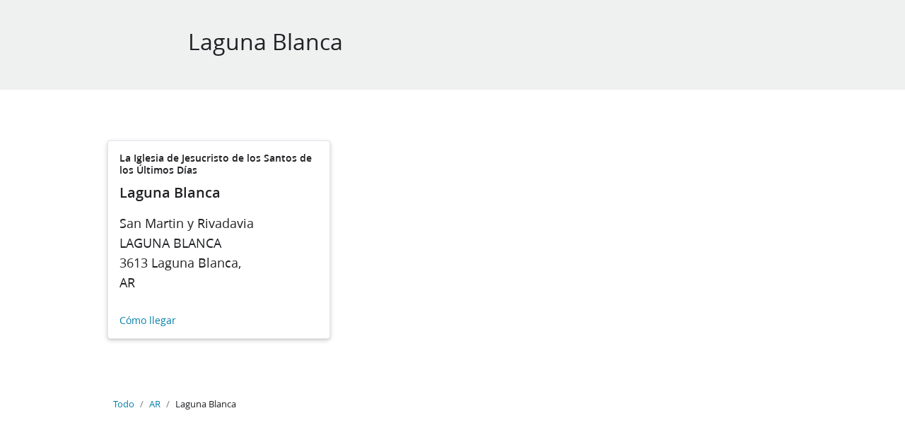

--- FILE ---
content_type: text/html; charset=utf-8
request_url: https://local.churchofjesuschrist.org/es/ar/-/laguna-blanca
body_size: 8487
content:
<!DOCTYPE html><html lang="es"><head><link rel="stylesheet" href="/assets/static/main-BOli5yLp.css"/>
<link rel="stylesheet" href="/assets/static/RTF-C5oA0PU5.css"/>
<link rel="stylesheet" href="/assets/static/DirectoryCard-DzvQs7sf.css"/><title>Ubicaciones de La Iglesia de Jesucristo de los Santos de los Últimos Días en Laguna Blanca, </title>
    <meta charset="UTF-8"/>
    <meta name="viewport" content="width=device-width, initial-scale=1, maximum-scale=5"/>
    <meta name="description" content="Buscar todas las ubicaciones de La Iglesia de Jesucristo de los Santos de los Últimos Días en Laguna Blanca, ."/>
<meta property="og:title" content=""/>
<meta property="og:description" content=""/>
<meta property="og:url" content="https://local.churchofjesuschrist.org/es/ar/-/laguna-blanca"/>
<link rel="canonical" href="https://local.churchofjesuschrist.org/es/ar/-/laguna-blanca"/>
<link rel="shortcut icon" type="image/ico" href="[data-uri]"/>
<meta http-equiv="X-UA-Compatible" content="IE=edge"/>
<link rel="dns-prefetch" href="//www.yext-pixel.com"/>
<link rel="dns-prefetch" href="//a.cdnmktg.com"/>
<link rel="dns-prefetch" href="//a.mktgcdn.com"/>
<link rel="dns-prefetch" href="//dynl.mktgcdn.com"/>
<link rel="dns-prefetch" href="//dynm.mktgcdn.com"/>
<link rel="dns-prefetch" href="//www.google-analytics.com"/>
<meta name="format-detection" content="telephone=no"/>
<meta property="og:type" content="website"/>
<meta property="twitter:card" content="summary_large_image"/>
    <script>window.yextAnalyticsEnabled=false;window.enableYextAnalytics=()=>{window.yextAnalyticsEnabled=true}</script>
<script type="application/ld+json">
  {"@graph":[null,null,null,null,null]}
  </script>
    <script src="https://www.churchofjesuschrist.org/services/platform/v4/index.js" async="true"></script>
    <script>
      window.platformConfig = {
        dataConfig: {
          lang: 'es'
        },
        footerConfig: {
          disclosures: [
            'local_unit_terms_1',
            'content_submission_agreement_1',
            'claims_of_copyright_infringement_1'
          ],
          legal: {
            showTermsOfUse: false
          }
        }
      }
    </script><script type="module">
        const componentURL = new URL("/assets/client/city.Xf0yr3bh.js", import.meta.url)
        const component = await import(componentURL);

        const renderURL = new URL("/assets/render/_client.Bt__wCeG.js", import.meta.url)
        const render = await import(renderURL);

        render.render(
        {
            Page: component.default,
            pageProps: JSON.parse(decodeURIComponent("%7B%22document%22%3A%7B%22__%22%3A%7B%22_additionalLayoutComponents%22%3A%5B%22CustomCodeSection%22%5D%2C%22entityPageSet%22%3A%7B%7D%2C%22name%22%3A%22city%22%7D%2C%22_env%22%3A%7B%22YEXT_PUBLIC_API_ENDPOINT%22%3A%22https%3A%2F%2Fapi.yext.com%2Fv2%2Faccounts%2Fme%22%2C%22YEXT_PUBLIC_CONTENT_ENDPOINT%22%3A%22https%3A%2F%2Fcdn.yextapis.com%2Fv2%2Faccounts%2F2970756%2Fcontent%22%2C%22YEXT_PUBLIC_EMPLOYMENT_SAVED_FILTER_ID%22%3A%22dm_localDomainEmploymentDM%22%2C%22YEXT_PUBLIC_EMPLOYMENT_SAVED_FILTER_ID_CITY%22%3A%22dm_localDomainEmploymentDM_address_city%22%2C%22YEXT_PUBLIC_EMPLOYMENT_SAVED_FILTER_ID_COUNTRY%22%3A%22dm_localDomainEmploymentDM_address_countrycode%22%2C%22YEXT_PUBLIC_EMPLOYMENT_SAVED_FILTER_ID_ENTITY%22%3A%221351164538%22%2C%22YEXT_PUBLIC_EMPLOYMENT_SAVED_FILTER_ID_REGION%22%3A%22dm_localDomainEmploymentDM_address_region%22%2C%22YEXT_PUBLIC_EMPLOYMENT_SAVED_FILTER_ID_ROOT%22%3A%22dm_localDomainEmploymentDM%22%2C%22YEXT_PUBLIC_LINKED_UNIT_KEY%22%3A%22cdcc4a936e430dd3ac2599397e6073f3%22%2C%22YEXT_PUBLIC_LOCALES_API_KEY%22%3A%22f05d050a2cc1a1e876d5944481eeba76%22%2C%22YEXT_PUBLIC_LOCATION_SAVED_FILTER_ID%22%3A%22481337047%22%2C%22YEXT_PUBLIC_LOCTOUNITADDR_API_KEY%22%3A%2266e22e57c19f8e49b68a2497fa66f237%22%2C%22YEXT_PUBLIC_PATHCONFLICT_API_KEY%22%3A%229d7a2f103c46463e7738f15d3990f0a5%22%2C%22YEXT_PUBLIC_PGPREVIEW_API_KEY%22%3A%22b5f19cfdb7e3590353801b24aaca0357%22%2C%22YEXT_PUBLIC_UNIT_EVENTS_KEY%22%3A%22ac142022779c885e6473eee98a14b9c1%22%7D%2C%22_schema%22%3A%7B%22%40context%22%3A%22https%3A%2F%2Fschema.org%22%2C%22%40type%22%3A%22Thing%22%2C%22name%22%3A%22Laguna%20Blanca%22%2C%22url%22%3A%22local.churchofjesuschrist.org%2Fes%2Far%2F-%2Flaguna-blanca%22%7D%2C%22_site%22%3A%7B%22c_activitiesTitle%22%3A%22Pr%C3%B3ximas%20actividades%22%2C%22c_allDayEventText%22%3A%22All%20Day%22%2C%22c_availableLanguages%22%3A%5B%7B%22id%22%3A%22language-af%22%2C%22name%22%3A%22afrik%C3%A1ans%22%7D%2C%7B%22id%22%3A%22language-ru%22%2C%22name%22%3A%22ruso%22%7D%2C%7B%22id%22%3A%22language-ln%22%2C%22name%22%3A%22lingala%22%7D%2C%7B%22id%22%3A%22language-tk%22%2C%22name%22%3A%22turcomano%22%7D%2C%7B%22id%22%3A%22language-tr%22%2C%22name%22%3A%22turco%22%7D%2C%7B%22id%22%3A%22language-lt%22%2C%22name%22%3A%22lituano%22%7D%2C%7B%22id%22%3A%22language-is%22%2C%22name%22%3A%22island%C3%A9s%22%7D%2C%7B%22id%22%3A%22language-fi%22%2C%22name%22%3A%22fin%C3%A9s%22%7D%2C%7B%22id%22%3A%22language-pag%22%2C%22name%22%3A%22pangasin%C3%A1n%22%7D%2C%7B%22id%22%3A%22language-ny%22%2C%22name%22%3A%22nyanja%22%7D%2C%7B%22id%22%3A%22language-kek%22%2C%22name%22%3A%22Quekch%22%7D%2C%7B%22id%22%3A%22language-mk%22%2C%22name%22%3A%22macedonio%22%7D%2C%7B%22id%22%3A%22language-ckb%22%2C%22name%22%3A%22kurdo%20sorani%22%7D%2C%7B%22id%22%3A%22language-sv%22%2C%22name%22%3A%22sueco%22%7D%2C%7B%22id%22%3A%22language-war%22%2C%22name%22%3A%22waray%22%7D%2C%7B%22id%22%3A%22language-et%22%2C%22name%22%3A%22estonio%22%7D%2C%7B%22id%22%3A%22language-cmn%22%2C%22name%22%3A%22chino%22%7D%2C%7B%22id%22%3A%22language-sr%22%2C%22name%22%3A%22serbio%22%7D%2C%7B%22id%22%3A%22language-mam%22%2C%22name%22%3A%22Mam%22%7D%2C%7B%22id%22%3A%22language-bik%22%2C%22name%22%3A%22bicol%22%7D%2C%7B%22id%22%3A%22language-de%22%2C%22name%22%3A%22alem%C3%A1n%22%7D%2C%7B%22id%22%3A%22language-hy%22%2C%22name%22%3A%22armenio%22%7D%2C%7B%22id%22%3A%22language-xh%22%2C%22name%22%3A%22xhosa%22%7D%2C%7B%22id%22%3A%22language-uz%22%2C%22name%22%3A%22uzbeko%22%7D%2C%7B%22id%22%3A%22language-ht%22%2C%22name%22%3A%22criollo%20haitiano%22%7D%2C%7B%22id%22%3A%22language-sw%22%2C%22name%22%3A%22suajili%22%7D%2C%7B%22id%22%3A%22language-tw%22%2C%22name%22%3A%22akan%22%7D%2C%7B%22id%22%3A%22language-ksw%22%2C%22name%22%3A%22Karen%22%7D%2C%7B%22id%22%3A%22language-ka%22%2C%22name%22%3A%22georgiano%22%7D%2C%7B%22id%22%3A%22language-chk%22%2C%22name%22%3A%22truk%C3%A9s%22%7D%2C%7B%22id%22%3A%22language-pt%22%2C%22name%22%3A%22portugu%C3%A9s%22%7D%2C%7B%22id%22%3A%22language-mh%22%2C%22name%22%3A%22marshal%C3%A9s%22%7D%2C%7B%22id%22%3A%22language-sl%22%2C%22name%22%3A%22esloveno%22%7D%2C%7B%22id%22%3A%22language-es%22%2C%22name%22%3A%22espa%C3%B1ol%22%7D%2C%7B%22id%22%3A%22language-hr%22%2C%22name%22%3A%22croata%22%7D%2C%7B%22id%22%3A%22language-bs%22%2C%22name%22%3A%22bosnio%22%7D%2C%7B%22id%22%3A%22language-am%22%2C%22name%22%3A%22am%C3%A1rico%22%7D%2C%7B%22id%22%3A%22language-rar%22%2C%22name%22%3A%22rarotongano%22%7D%2C%7B%22id%22%3A%22language-el%22%2C%22name%22%3A%22griego%22%7D%2C%7B%22id%22%3A%22language-be%22%2C%22name%22%3A%22bielorruso%22%7D%2C%7B%22id%22%3A%22language-st%22%2C%22name%22%3A%22sotho%20meridional%22%7D%2C%7B%22id%22%3A%22language-mg%22%2C%22name%22%3A%22malgache%22%7D%2C%7B%22id%22%3A%22language-sq%22%2C%22name%22%3A%22alban%C3%A9s%22%7D%2C%7B%22id%22%3A%22language-th%22%2C%22name%22%3A%22tailand%C3%A9s%22%7D%2C%7B%22id%22%3A%22language-da%22%2C%22name%22%3A%22dan%C3%A9s%22%7D%2C%7B%22id%22%3A%22language-bi%22%2C%22name%22%3A%22bislama%22%7D%2C%7B%22id%22%3A%22language-az%22%2C%22name%22%3A%22azerbaiyano%22%7D%2C%7B%22id%22%3A%22language-tpi%22%2C%22name%22%3A%22tok%20pisin%22%7D%2C%7B%22id%22%3A%22language-my%22%2C%22name%22%3A%22birmano%22%7D%2C%7B%22id%22%3A%22language-tzo%22%2C%22name%22%3A%22Tzotzil%22%7D%2C%7B%22id%22%3A%22language-pam%22%2C%22name%22%3A%22pampanga%22%7D%2C%7B%22id%22%3A%22language-cag%22%2C%22name%22%3A%22Chulups%22%7D%2C%7B%22id%22%3A%22language-pis%22%2C%22name%22%3A%22pidgin%20salomonense%22%7D%2C%7B%22id%22%3A%22language-ne%22%2C%22name%22%3A%22nepal%C3%AD%22%7D%2C%7B%22id%22%3A%22language-si%22%2C%22name%22%3A%22cingal%C3%A9s%22%7D%2C%7B%22id%22%3A%22language-mi%22%2C%22name%22%3A%22maor%C3%AD%22%7D%2C%7B%22id%22%3A%22language-zh-Hant%22%2C%22name%22%3A%22chino%20tradicional%22%7D%2C%7B%22id%22%3A%22language-ro%22%2C%22name%22%3A%22rumano%22%7D%2C%7B%22id%22%3A%22language-fj%22%2C%22name%22%3A%22fiyiano%22%7D%2C%7B%22id%22%3A%22language-sn%22%2C%22name%22%3A%22shona%22%7D%2C%7B%22id%22%3A%22language-cs%22%2C%22name%22%3A%22checo%22%7D%2C%7B%22id%22%3A%22language-ibb%22%2C%22name%22%3A%22ibibio%22%7D%2C%7B%22id%22%3A%22language-lv%22%2C%22name%22%3A%22let%C3%B3n%22%7D%2C%7B%22id%22%3A%22language-bg%22%2C%22name%22%3A%22b%C3%BAlgaro%22%7D%2C%7B%22id%22%3A%22language-sm%22%2C%22name%22%3A%22samoano%22%7D%2C%7B%22id%22%3A%22language-it%22%2C%22name%22%3A%22italiano%22%7D%2C%7B%22id%22%3A%22language-tg%22%2C%22name%22%3A%22tayiko%22%7D%2C%7B%22id%22%3A%22language-hil%22%2C%22name%22%3A%22hiligaynon%22%7D%2C%7B%22id%22%3A%22language-en%22%2C%22name%22%3A%22ingl%C3%A9s%22%7D%2C%7B%22id%22%3A%22language-km-Latn%22%2C%22name%22%3A%22jemer%20(latino)%22%7D%2C%7B%22id%22%3A%22language-ta%22%2C%22name%22%3A%22tamil%22%7D%2C%7B%22id%22%3A%22language-lg%22%2C%22name%22%3A%22ganda%22%7D%2C%7B%22id%22%3A%22language-ay%22%2C%22name%22%3A%22aimara%22%7D%2C%7B%22id%22%3A%22language-niu%22%2C%22name%22%3A%22niueano%22%7D%2C%7B%22id%22%3A%22language-ee%22%2C%22name%22%3A%22ew%C3%A9%22%7D%2C%7B%22id%22%3A%22language-ko%22%2C%22name%22%3A%22coreano%22%7D%2C%7B%22id%22%3A%22language-kos%22%2C%22name%22%3A%22kosraeano%22%7D%2C%7B%22id%22%3A%22language-no%22%2C%22name%22%3A%22noruego%22%7D%2C%7B%22id%22%3A%22language-mn%22%2C%22name%22%3A%22mongol%22%7D%2C%7B%22id%22%3A%22language-fr%22%2C%22name%22%3A%22franc%C3%A9s%22%7D%2C%7B%22id%22%3A%22language-pon%22%2C%22name%22%3A%22pohnpeiano%22%7D%2C%7B%22id%22%3A%22language-gil%22%2C%22name%22%3A%22gilbert%C3%A9s%22%7D%2C%7B%22id%22%3A%22language-hu%22%2C%22name%22%3A%22h%C3%BAngaro%22%7D%2C%7B%22id%22%3A%22language-ur%22%2C%22name%22%3A%22urdu%22%7D%2C%7B%22id%22%3A%22language-kk%22%2C%22name%22%3A%22kazajo%22%7D%2C%7B%22id%22%3A%22language-kn%22%2C%22name%22%3A%22canar%C3%A9s%22%7D%2C%7B%22id%22%3A%22language-pau%22%2C%22name%22%3A%22palauano%22%7D%2C%7B%22id%22%3A%22language-meu%22%2C%22name%22%3A%22Motu%22%7D%2C%7B%22id%22%3A%22language-mt%22%2C%22name%22%3A%22malt%C3%A9s%22%7D%2C%7B%22id%22%3A%22language-id%22%2C%22name%22%3A%22indonesio%22%7D%2C%7B%22id%22%3A%22language-nl%22%2C%22name%22%3A%22neerland%C3%A9s%22%7D%2C%7B%22id%22%3A%22language-ceb%22%2C%22name%22%3A%22cebuano%22%7D%2C%7B%22id%22%3A%22language-ty%22%2C%22name%22%3A%22tahitiano%22%7D%2C%7B%22id%22%3A%22language-hmn%22%2C%22name%22%3A%22hmong%22%7D%2C%7B%22id%22%3A%22language-km%22%2C%22name%22%3A%22jemer%22%7D%2C%7B%22id%22%3A%22language-rtm%22%2C%22name%22%3A%22Rotuman%22%7D%2C%7B%22id%22%3A%22language-nv%22%2C%22name%22%3A%22navajo%22%7D%2C%7B%22id%22%3A%22language-ss%22%2C%22name%22%3A%22suazi%22%7D%2C%7B%22id%22%3A%22language-ig%22%2C%22name%22%3A%22igbo%22%7D%2C%7B%22id%22%3A%22language-ar%22%2C%22name%22%3A%22%C3%A1rabe%22%7D%2C%7B%22id%22%3A%22language-yap%22%2C%22name%22%3A%22yap%C3%A9s%22%7D%2C%7B%22id%22%3A%22language-bn%22%2C%22name%22%3A%22bengal%C3%AD%22%7D%2C%7B%22id%22%3A%22language-kea%22%2C%22name%22%3A%22criollo%20caboverdiano%22%7D%2C%7B%22id%22%3A%22language-pa%22%2C%22name%22%3A%22punyab%C3%AD%22%7D%2C%7B%22id%22%3A%22language-efi%22%2C%22name%22%3A%22efik%22%7D%2C%7B%22id%22%3A%22language-tzj%22%2C%22name%22%3A%22Zutuhil%22%7D%2C%7B%22id%22%3A%22language-yue%22%2C%22name%22%3A%22canton%C3%A9s%22%7D%2C%7B%22id%22%3A%22language-fat%22%2C%22name%22%3A%22akan%22%7D%2C%7B%22id%22%3A%22language-zu%22%2C%22name%22%3A%22zul%C3%BA%22%7D%2C%7B%22id%22%3A%22language-qvi%22%2C%22name%22%3A%22Quichua%20Ecuador%22%7D%2C%7B%22id%22%3A%22language-ms%22%2C%22name%22%3A%22malayo%22%7D%2C%7B%22id%22%3A%22language-vi%22%2C%22name%22%3A%22vietnamita%22%7D%2C%7B%22id%22%3A%22language-asf%22%2C%22name%22%3A%22Lenguaje%20de%20seas%20australiano%22%7D%2C%7B%22id%22%3A%22language-ja%22%2C%22name%22%3A%22japon%C3%A9s%22%7D%2C%7B%22id%22%3A%22language-sk%22%2C%22name%22%3A%22eslovaco%22%7D%2C%7B%22id%22%3A%22language-pes%22%2C%22name%22%3A%22persa%22%7D%2C%7B%22id%22%3A%22language-lo%22%2C%22name%22%3A%22lao%22%7D%2C%7B%22id%22%3A%22language-kam%22%2C%22name%22%3A%22kamba%22%7D%2C%7B%22id%22%3A%22language-he%22%2C%22name%22%3A%22hebreo%22%7D%2C%7B%22id%22%3A%22language-ilo%22%2C%22name%22%3A%22ilocano%22%7D%2C%7B%22id%22%3A%22language-pl%22%2C%22name%22%3A%22polaco%22%7D%2C%7B%22id%22%3A%22language-rw%22%2C%22name%22%3A%22kinyarwanda%22%7D%2C%7B%22id%22%3A%22language-tl%22%2C%22name%22%3A%22filipino%22%7D%2C%7B%22id%22%3A%22language-to%22%2C%22name%22%3A%22tongano%22%7D%2C%7B%22id%22%3A%22language-yo%22%2C%22name%22%3A%22yoruba%22%7D%2C%7B%22id%22%3A%22language-quc%22%2C%22name%22%3A%22quich%C3%A9%22%7D%2C%7B%22id%22%3A%22language-uk%22%2C%22name%22%3A%22ucraniano%22%7D%2C%7B%22id%22%3A%22language-ase%22%2C%22name%22%3A%22Lenguaje%20de%20seas%20estadounidense%22%7D%2C%7B%22id%22%3A%22language-hi%22%2C%22name%22%3A%22hindi%22%7D%5D%2C%22c_complexMetaEvents%22%3A%7B%22metaDescription%22%3A%22%7B%7Bdescription%7D%7D%20-%20The%20Church%20of%20Jesus%20Christ%20of%20Latter-day%20Saints%22%2C%22metaTitle%22%3A%22%7B%7Bname%7D%7D%20-%20The%20Church%20of%20Jesus%20Christ%20of%20Latter-day%20Saints%22%2C%22ogdescription%22%3A%22%7B%7Bdescription%7D%7D%20-%20The%20Church%20of%20Jesus%20Christ%20of%20Latter-day%20Saints%22%2C%22ogimage%22%3A%22%7B%7Bc_heroImage%7D%7D%22%2C%22ogtitle%22%3A%22%7B%7Bname%7D%7D%20-%20The%20Church%20of%20Jesus%20Christ%20of%20Latter-day%20Saints%22%7D%2C%22c_complexMetaUnits%22%3A%7B%22metaDescription%22%3A%22%7B%7Bname%7D%7D%20local%20website%20and%20events%20for%20The%20Church%20of%20Jesus%20Christ%20of%20Latter-day%20Saints%22%2C%22metaTitle%22%3A%22%7B%7Bname%7D%7D%20-%20The%20Church%20of%20Jesus%20Christ%20of%20Latter-day%20Saints%22%2C%22ogdescription%22%3A%22%7B%7Bname%7D%7D%20local%20website%20and%20events%20for%20The%20Church%20of%20Jesus%20Christ%20of%20Latter-day%20Saints%22%2C%22ogimage%22%3A%22%7B%7Bc_heroImage%7D%7D%22%2C%22ogtitle%22%3A%22%7B%7Bname%7D%7D%20-%20The%20Church%20of%20Jesus%20Christ%20of%20Latter-day%20Saints%22%7D%2C%22c_coreTitle%22%3A%22Bienvenida%22%2C%22c_daysOfWeek%22%3A%7B%22friday%22%3A%22Viernes%22%2C%22monday%22%3A%22Lunes%22%2C%22saturday%22%3A%22S%C3%A1bado%22%2C%22sunday%22%3A%22Domingo%22%2C%22thursday%22%3A%22Jueves%22%2C%22tuesday%22%3A%22Martes%22%2C%22wednesday%22%3A%22Mi%C3%A9rcoles%22%7D%2C%22c_employmentServicesAvailableServicesHeading%22%3A%22Available%20Services%22%2C%22c_employmentServicesHoursLabel%22%3A%22Hours%22%2C%22c_employmentServicesNearbyLocationsLink%22%3A%22Nearby%20Locations%22%2C%22c_employmentServicesPhoneNumVisible%22%3A%22(local%20center)%22%2C%22c_employmentServicesPhoneNumberLabel%22%3A%22Phone%22%2C%22c_employmentServicesSection1Heading%22%3A%22Center%20Information%22%2C%22c_employmentServicesTollFreeLabel%22%3A%22Toll%20Free%20Number%22%2C%22c_employmentServicesTollFreeVible%22%3A%22(toll%20free)%22%2C%22c_eventAddressLabel%22%3A%22Ubicaci%C3%B3n%22%2C%22c_eventFiltersButtonAllActive%22%3A%22Todo%22%2C%22c_eventPagesTopLevelBreadcrumb%22%3A%22All%20locations%22%2C%22c_eventRSVPCTAText%22%3A%22Confirmaci%C3%B3n%20de%20asistencia%22%2C%22c_eventRSVPSectionTitle%22%3A%22%C2%A1Confirma%20tu%20asistencia%20a%20este%20evento%20ahora!%22%2C%22c_getDirectionsCTA%22%3A%22Directions%22%2C%22c_heroDropdown%22%3A%5B%7B%22label%22%3A%22Informe%20de%20Compartir%20actividades%22%2C%22link%22%3A%22https%3A%2F%2Flcr.churchofjesuschrist.org%2Factivities%2Freports%22%2C%22linkType%22%3A%22OTHER%22%7D%2C%7B%22label%22%3A%22Editar%20p%C3%A1gina%20web%20de%20la%20unidad%22%2C%22link%22%3A%22https%3A%2F%2Flcr.churchofjesuschrist.org%2Factivities%2Fpage-admin%22%2C%22linkType%22%3A%22OTHER%22%7D%2C%7B%22label%22%3A%22Abrir%20calendario%22%2C%22link%22%3A%22https%3A%2F%2Fwww.churchofjesuschrist.org%2Fcalendar%3Flang%3Dspa%22%2C%22linkType%22%3A%22OTHER%22%7D%5D%2C%22c_imageUploadedByLabel%22%3A%22Imagen%20subida%20por%3A%22%2C%22c_languageSelector%22%3A%7B%22bi%22%3A%22Bislama%22%2C%22cs%22%3A%22%C4%8Cesky%22%2C%22da%22%3A%22Dansk%22%2C%22de%22%3A%22Deutsch%22%2C%22en%22%3A%22English%22%2C%22es%22%3A%22Espa%C3%B1ol%22%2C%22fi%22%3A%22Suomi%22%2C%22fil%22%3A%22Tagalog%22%2C%22fj_FJ%22%3A%22Vosa%20vakaviti%22%2C%22fr%22%3A%22Fran%C3%A7ais%22%2C%22hu%22%3A%22Magyar%22%2C%22id%22%3A%22Bahasa%20Indonesia%22%2C%22it%22%3A%22Italiano%22%2C%22ja%22%3A%22%E6%97%A5%E6%9C%AC%E8%AA%9E%22%2C%22km_KH%22%3A%22%E1%9E%97%E1%9E%B6%E1%9E%9F%E1%9E%B6%E1%9E%81%E1%9F%92%E1%9E%98%E1%9F%82%E1%9E%9A%22%2C%22ko%22%3A%22%ED%95%9C%EA%B5%AD%EC%96%B4%22%2C%22lt%22%3A%22Lietuvi%C5%B3%22%2C%22mg_MG%22%3A%22Malagasy%22%2C%22mh%22%3A%22Kajin%20Maj%C5%8Dl%22%2C%22mn%22%3A%22%D0%9C%D0%BE%D0%BD%D0%B3%D0%BE%D0%BB%22%2C%22ms%22%3A%22Bahasa%20Melayu%22%2C%22nl%22%3A%22Nederlands%22%2C%22no%22%3A%22Norsk%22%2C%22pl%22%3A%22Polski%22%2C%22pt%22%3A%22Portugu%C3%AAs%22%2C%22ro%22%3A%22Rom%C3%A2n%C4%83%22%2C%22ru%22%3A%22%D0%A0%D1%83%D1%81%D1%81%D0%BA%D0%B8%D0%B9%22%2C%22sm%22%3A%22Gagana%20Samoa%22%2C%22sq%22%3A%22Shqip%22%2C%22sw%22%3A%22Kiswahili%22%2C%22th%22%3A%22%E0%B8%A0%E0%B8%B2%E0%B8%A9%E0%B8%B2%E0%B9%84%E0%B8%97%E0%B8%A2%22%2C%22to%22%3A%22Faka-tonga%22%2C%22uk%22%3A%22%D0%A3%D0%BA%D1%80%D0%B0%D1%97%D0%BD%D1%81%D1%8C%D0%BA%D0%B0%22%2C%22vi%22%3A%22Ti%E1%BA%BFng%20Vi%E1%BB%87t%22%2C%22zh_Hant%22%3A%22%E7%B9%81%E9%AB%94%E4%B8%AD%E6%96%87%22%7D%2C%22c_languageSelectorPageTitle%22%3A%22Selecciona%20un%20idioma%22%2C%22c_linkedIn%22%3A%22https%3A%2F%2Fwww.linkedin.com%2F%22%2C%22c_localEventsDescription%22%3A%22Mantente%20conectado%20e%20informado%20sobre%20actualizaciones%2C%20eventos%20u%20oportunidades%20de%20servicio%20en%20la%20p%C3%A1gina%20de%20actividades%20de%20tu%20congregaci%C3%B3n%20local.%22%2C%22c_localEventsTitle%22%3A%22Eventos%20locales%22%2C%22c_meetinghouseNearbyLocationsSectionTitle%22%3A%22Ubicaciones%20cercanas%22%2C%22c_meetinghousePagesAddressLabel%22%3A%22Direcci%C3%B3n%22%2C%22c_meetinghousePagesAltPhoneLabel%22%3A%22Alternate%20Phone%22%2C%22c_meetinghousePagesGetDirectionsButtonText%22%3A%22C%C3%B3mo%20llegar%22%2C%22c_meetinghousePagesHeroLabel1%22%3A%22Informaci%C3%B3n%20del%20edificio%22%2C%22c_meetinghousePagesLanguageLabel%22%3A%22Idioma%22%2C%22c_meetinghousePagesNearbyLocationsLinkText%22%3A%22Ubicaciones%20cercanas%22%2C%22c_meetinghousePagesPhoneLabel%22%3A%22Tel%C3%A9fono%22%2C%22c_meetinghouseSocialURLs%22%3A%7B%22facebook%22%3A%22https%3A%2F%2Fwww.facebook.com%2FChurchofJesusChrist%2F%22%2C%22instagram%22%3A%22https%3A%2F%2Fwww.instagram.com%2Fchurchofjesuschrist%2F%22%2C%22twitter%22%3A%22https%3A%2F%2Ftwitter.com%2FCh_JesusChrist%22%2C%22youTube%22%3A%22https%3A%2F%2Fwww.youtube.com%2Fchurchofjesuschrist%22%7D%2C%22c_monthsOfTheYear%22%3A%7B%22april%22%3A%22April%22%2C%22august%22%3A%22August%22%2C%22december%22%3A%22December%22%2C%22february%22%3A%22February%22%2C%22january%22%3A%22January%22%2C%22july%22%3A%22July%22%2C%22june%22%3A%22June%22%2C%22march%22%3A%22March%22%2C%22may%22%3A%22May%22%2C%22november%22%3A%22November%22%2C%22october%22%3A%22October%22%2C%22september%22%3A%22September%22%7D%2C%22c_nearbyLocationsCardName%22%3A%22La%20Iglesia%20de%20Jesucristo%20de%20los%20Santos%20de%20los%20%C3%9Altimos%20D%C3%ADas%22%2C%22c_nearbyLocationsCardNameEmploymentServices%22%3A%22Employment%20Services%22%2C%22c_nearbySectionAPIKey%22%3A%222e8dcc629011157b37f486d0bb4ad623%22%2C%22c_photoGalleryTitle%22%3A%22Galer%C3%ADa%20de%20fotos%22%2C%22c_qRCodeCopiedText%22%3A%22Copiado%22%2C%22c_qRCodeCopyText%22%3A%22Copiar%22%2C%22c_qRCodeDownloadText%22%3A%22Descargar%22%2C%22c_qRCodeModalHeader%22%3A%22C%C3%B3digo%20QR%20de%20la%20p%C3%A1gina%20de%20la%20unidad%22%2C%22c_qRCodeShareText%22%3A%22C%C3%B3digo%20QR%22%2C%22c_serviceTitle1%22%3A%22Servicio%20dominical%22%2C%22c_serviceTitle2%22%3A%22Estudio%20del%20Evangelio%22%2C%22c_serviceTitlesTranslated%22%3A%5B%7B%22bi%22%3A%221%20Wosip%20Seves%22%2C%22cs%22%3A%221.%E2%80%AFbohoslu%C5%BEba%22%2C%22da%22%3A%221.%20gudstjeneste%22%2C%22de%22%3A%221.%20Gottesdienst%22%2C%22en%22%3A%221st%20Worship%20Service%22%2C%22es%22%3A%221.er%20servicio%20de%20adoraci%C3%B3n%22%2C%22fi%22%3A%221.%E2%80%AFjumalanpalvelus%22%2C%22fj_FJ%22%3A%22Lotu%20Taumada%22%2C%22fr%22%3A%221er%20service%20de%20culte%22%2C%22hu%22%3A%221.%20istentisztelet%22%2C%22id%22%3A%22Kebaktian%20Ibadat%20ke-1%22%2C%22it%22%3A%221a%20funzione%20religiosa%22%2C%22ja%22%3A%221%E5%9B%9E%E7%9B%AE%E3%81%AE%E7%A4%BC%E6%8B%9D%22%2C%22km_KH%22%3A%22%E1%9E%80%E1%9E%98%E1%9F%92%E1%9E%98%E1%9E%9C%E1%9E%B7%E1%9E%92%E1%9E%B8%E2%80%8B%E1%9E%90%E1%9F%92%E1%9E%9C%E1%9E%B6%E1%9E%99%E1%9E%94%E1%9E%84%E1%9F%92%E1%9E%82%E1%9F%86%E2%80%8B%E1%9E%91%E1%9E%B8%20%E1%9F%A1%22%2C%22ko%22%3A%221%EC%B0%A8%20%EC%98%88%EB%B0%B0%22%2C%22lt%22%3A%22Pirmos%20pamaldos%22%2C%22mh%22%3A%221st%20Iien%20Kabun%CC%84jar%22%2C%22mlg%22%3A%22Fivoriam-bavaka%201%22%2C%22mn%22%3A%221%D0%B4%D1%8D%D1%85%20%D0%A8%D2%AF%D1%82%D1%8D%D0%BD%20%D0%B1%D0%B8%D1%88%D1%80%D1%8D%D1%85%20%D1%86%D1%83%D0%B3%D0%BB%D0%B0%D0%B0%D0%BD%22%2C%22ms%22%3A%22Pertemuan%20Penyembahan%20ke-1%22%2C%22nl%22%3A%221e%20eredienst%22%2C%22no%22%3A%221.%20gudstjeneste%22%2C%22pl%22%3A%221.%20nabo%C5%BCe%C5%84stwo%22%2C%22pt%22%3A%221a%20Reuni%C3%A3o%20na%20igreja%22%2C%22ro%22%3A%22Prima%20adunare%20de%20preasl%C4%83vire%22%2C%22ru%22%3A%22%D0%9F%D0%B5%D1%80%D0%B2%D0%BE%D0%B5%20%D0%91%D0%BE%D0%B3%D0%BE%D1%81%D0%BB%D1%83%D0%B6%D0%B5%D0%BD%D0%B8%D0%B5%22%2C%22sm%22%3A%22Sauniga%20Tapuai%201%22%2C%22sq%22%3A%22Sh%C3%ABrbesa%20e%201r%C3%AB%20e%20Adhurimit%22%2C%22sw%22%3A%22Huduma%20ya%20Ibada%20ya%20Kwanza%22%2C%22th%22%3A%22%E0%B8%9E%E0%B8%B4%E0%B8%98%E0%B8%B5%E0%B8%99%E0%B8%A1%E0%B8%B1%E0%B8%AA%E0%B8%81%E0%B8%B2%E0%B8%A3%E0%B8%A3%E0%B8%AD%E0%B8%9A%E0%B8%97%E0%B8%B5%E0%B9%88%201%22%2C%22to%22%3A%22Lotu%201%22%2C%22uk%22%3A%221-%D1%88%D0%B5%20%D0%B1%D0%BE%D0%B3%D0%BE%D1%81%D0%BB%D1%83%D0%B6%D1%96%D0%BD%D0%BD%D1%8F%22%2C%22vi%22%3A%22L%E1%BB%85%20Th%E1%BB%9D%20Ph%C6%B0%E1%BB%A3ng%20Th%E1%BB%A9%201%22%2C%22zh_Hant%22%3A%22%E7%AC%AC%E4%B8%80%E5%A0%B4%E5%B4%87%E6%8B%9C%E5%84%80%E5%BC%8F%22%7D%2C%7B%22bi%22%3A%222%20Wosip%20Seves%22%2C%22cs%22%3A%222.%E2%80%AFbohoslu%C5%BEba%22%2C%22da%22%3A%222.%20gudstjeneste%22%2C%22de%22%3A%222.%20Gottesdienst%22%2C%22en%22%3A%222nd%20Worship%20Service%22%2C%22es%22%3A%222.%C2%BA%20servicio%20de%20adoraci%C3%B3n%22%2C%22fi%22%3A%222.%E2%80%AFjumalanpalvelus%22%2C%22fj_FJ%22%3A%22iKarua%20ni%20Lotu%20ni%20Sokalou%22%2C%22fr%22%3A%222e%20service%20de%20culte%22%2C%22hu%22%3A%222.%20istentisztelet%22%2C%22id%22%3A%22Kebaktian%20Ibadat%20ke-2%22%2C%22it%22%3A%222a%20funzione%20religiosa%22%2C%22ja%22%3A%222%E5%9B%9E%E7%9B%AE%E3%81%AE%E7%A4%BC%E6%8B%9D%22%2C%22km_KH%22%3A%22%E1%9E%80%E1%9E%98%E1%9F%92%E1%9E%98%E1%9E%9C%E1%9E%B7%E1%9E%92%E1%9E%B8%E2%80%8B%E1%9E%90%E1%9F%92%E1%9E%9C%E1%9E%B6%E1%9E%99%E1%9E%94%E1%9E%84%E1%9F%92%E1%9E%82%E1%9F%86%E2%80%8B%E1%9E%91%E1%9E%B8%20%E1%9F%A2%22%2C%22ko%22%3A%222%EC%B0%A8%20%EC%98%88%EB%B0%B0%22%2C%22lt%22%3A%22Antros%20pamaldos%22%2C%22mh%22%3A%222st%20Iien%20Kabun%CC%84jar%22%2C%22mlg%22%3A%22Fivoriam-bavaka%20faha-2%22%2C%22mn%22%3A%222%D0%B4%D0%B0%D1%85%D1%8C%20%D0%A8%D2%AF%D1%82%D1%8D%D0%BD%20%D0%B1%D0%B8%D1%88%D1%80%D1%8D%D1%85%20%D1%86%D1%83%D0%B3%D0%BB%D0%B0%D0%B0%D0%BD%22%2C%22ms%22%3A%22Pertemuan%20Penyembahan%20ke-2%22%2C%22nl%22%3A%222e%20eredienst%22%2C%22no%22%3A%222.%20gudstjeneste%22%2C%22pl%22%3A%222.%20nabo%C5%BCe%C5%84stwo%22%2C%22pt%22%3A%222a%20Reuni%C3%A3o%20na%20igreja%22%2C%22ro%22%3A%22A%20doua%20adunare%20de%20preasl%C4%83vire%22%2C%22ru%22%3A%22%D0%92%D1%82%D0%BE%D1%80%D0%BE%D0%B5%20%D0%91%D0%BE%D0%B3%D0%BE%D1%81%D0%BB%D1%83%D0%B6%D0%B5%D0%BD%D0%B8%D0%B5%22%2C%22sm%22%3A%22Sauniga%20Tapuai%202%22%2C%22sq%22%3A%22Sh%C3%ABrbesa%20e%202t%C3%AB%20e%20Adhurimit%22%2C%22sw%22%3A%22Huduma%20ya%20Ibada%20ya%20Pili%22%2C%22th%22%3A%22%E0%B8%9E%E0%B8%B4%E0%B8%98%E0%B8%B5%E0%B8%99%E0%B8%A1%E0%B8%B1%E0%B8%AA%E0%B8%81%E0%B8%B2%E0%B8%A3%E0%B8%A3%E0%B8%AD%E0%B8%9A%E0%B8%97%E0%B8%B5%E0%B9%88%202%22%2C%22to%22%3A%22Lotu%202%22%2C%22uk%22%3A%222-%D0%B3%D0%B5%20%D0%B1%D0%BE%D0%B3%D0%BE%D1%81%D0%BB%D1%83%D0%B6%D1%96%D0%BD%D0%BD%D1%8F%22%2C%22vi%22%3A%22L%E1%BB%85%20Th%E1%BB%9D%20Ph%C6%B0%E1%BB%A3ng%20Th%E1%BB%A9%202%22%2C%22zh_Hant%22%3A%22%E7%AC%AC%E4%BA%8C%E5%A0%B4%E5%B4%87%E6%8B%9C%E5%84%80%E5%BC%8F%22%7D%2C%7B%22bi%22%3A%223%20Wosip%20Seves%22%2C%22cs%22%3A%223.%E2%80%AFbohoslu%C5%BEba%22%2C%22da%22%3A%223.%20gudstjeneste%22%2C%22de%22%3A%223.%20Gottesdienst%22%2C%22en%22%3A%223rd%20Worship%20Service%22%2C%22es%22%3A%223.er%20servicio%20de%20adoraci%C3%B3n%22%2C%22fi%22%3A%223.%E2%80%AFjumalanpalvelus%22%2C%22fj_FJ%22%3A%22iKatolu%20ni%20Lotu%20ni%20Sokalou%22%2C%22fr%22%3A%223e%20service%20de%20culte%22%2C%22hu%22%3A%223.%20istentisztelet%22%2C%22id%22%3A%22Kebaktian%20Ibadat%20ke-3%22%2C%22it%22%3A%223a%20funzione%20religiosa%22%2C%22ja%22%3A%223%E5%9B%9E%E7%9B%AE%E3%81%AE%E7%A4%BC%E6%8B%9D%22%2C%22km_KH%22%3A%22%E1%9E%80%E1%9E%98%E1%9F%92%E1%9E%98%E1%9E%9C%E1%9E%B7%E1%9E%92%E1%9E%B8%E2%80%8B%E1%9E%90%E1%9F%92%E1%9E%9C%E1%9E%B6%E1%9E%99%E1%9E%94%E1%9E%84%E1%9F%92%E1%9E%82%E1%9F%86%E2%80%8B%E1%9E%91%E1%9E%B8%20%E1%9F%A3%22%2C%22ko%22%3A%223%EC%B0%A8%20%EC%98%88%EB%B0%B0%22%2C%22lt%22%3A%22Tre%C4%8Dios%20pamaldos%22%2C%22mh%22%3A%223st%20Iien%20Kabun%CC%84jar%22%2C%22mlg%22%3A%22Fivoriam-bavaka%20faha-2%22%2C%22mn%22%3A%223%D0%B4%D0%B0%D1%85%D1%8C%20%D0%A8%D2%AF%D1%82%D1%8D%D0%BD%20%D0%B1%D0%B8%D1%88%D1%80%D1%8D%D1%85%20%D1%86%D1%83%D0%B3%D0%BB%D0%B0%D0%B0%D0%BD%22%2C%22ms%22%3A%22Pertemuan%20Penyembahan%20ke-3%22%2C%22nl%22%3A%223e%20eredienst%22%2C%22no%22%3A%223.%20gudstjeneste%22%2C%22pl%22%3A%223.%20nabo%C5%BCe%C5%84stwo%22%2C%22pt%22%3A%223a%20Reuni%C3%A3o%20na%20igreja%22%2C%22ro%22%3A%22A%20treia%20adunare%20de%20preasl%C4%83vire%22%2C%22ru%22%3A%22%D0%A2%D1%80%D0%B5%D1%82%D1%8C%D0%B5%20%D0%91%D0%BE%D0%B3%D0%BE%D1%81%D0%BB%D1%83%D0%B6%D0%B5%D0%BD%D0%B8%D0%B5%22%2C%22sm%22%3A%22Sauniga%20Tapuai%203%22%2C%22sq%22%3A%22Sh%C3%ABrbesa%20e%203t%C3%AB%20e%20Adhurimit%22%2C%22sw%22%3A%22Huduma%20ya%20Ibada%20ya%20Tatu%22%2C%22th%22%3A%22%E0%B8%9E%E0%B8%B4%E0%B8%98%E0%B8%B5%E0%B8%99%E0%B8%A1%E0%B8%B1%E0%B8%AA%E0%B8%81%E0%B8%B2%E0%B8%A3%E0%B8%A3%E0%B8%AD%E0%B8%9A%E0%B8%97%E0%B8%B5%E0%B9%88%203%22%2C%22to%22%3A%22Lotu%203%22%2C%22uk%22%3A%223-%D1%82%D1%94%20%D0%B1%D0%BE%D0%B3%D0%BE%D1%81%D0%BB%D1%83%D0%B6%D1%96%D0%BD%D0%BD%D1%8F%22%2C%22vi%22%3A%22L%E1%BB%85%20Th%E1%BB%9D%20Ph%C6%B0%E1%BB%A3ng%20Th%E1%BB%A9%203%22%2C%22zh_Hant%22%3A%22%E7%AC%AC%E4%B8%89%E5%A0%B4%E5%B4%87%E6%8B%9C%E5%84%80%E5%BC%8F%22%7D%2C%7B%22bi%22%3A%224%20Wosip%20Seves%22%2C%22cs%22%3A%224.%E2%80%AFbohoslu%C5%BEba%22%2C%22da%22%3A%224.%20gudstjeneste%22%2C%22de%22%3A%224.%20Gottesdienst%22%2C%22en%22%3A%224th%20Worship%20Service%22%2C%22es%22%3A%224.%C2%BA%20servicio%20de%20adoraci%C3%B3n%22%2C%22fi%22%3A%224.%E2%80%AFjumalanpalvelus%22%2C%22fj_FJ%22%3A%22iKava%20ni%20Lotu%20ni%20Sokalou%22%2C%22fr%22%3A%224e%20service%20de%20culte%22%2C%22hu%22%3A%224.%20istentisztelet%22%2C%22id%22%3A%22Kebaktian%20Ibadat%20ke-4%22%2C%22it%22%3A%224a%20funzione%20religiosa%22%2C%22ja%22%3A%224%E5%9B%9E%E7%9B%AE%E3%81%AE%E7%A4%BC%E6%8B%9D%22%2C%22km_KH%22%3A%22%E1%9E%80%E1%9E%98%E1%9F%92%E1%9E%98%E1%9E%9C%E1%9E%B7%E1%9E%92%E1%9E%B8%E2%80%8B%E1%9E%90%E1%9F%92%E1%9E%9C%E1%9E%B6%E1%9E%99%E1%9E%94%E1%9E%84%E1%9F%92%E1%9E%82%E1%9F%86%E2%80%8B%E1%9E%91%E1%9E%B8%20%E1%9F%A4%22%2C%22ko%22%3A%224%EC%B0%A8%20%EC%98%88%EB%B0%B0%22%2C%22lt%22%3A%22Ketvirtos%20pamaldos%22%2C%22mh%22%3A%224st%20Iien%20Kabun%CC%84jar%22%2C%22mlg%22%3A%22Fivoriam-bavaka%20faha-4%22%2C%22mn%22%3A%224%D0%B4%D1%8D%D1%85%20%D0%A8%D2%AF%D1%82%D1%8D%D0%BD%20%D0%B1%D0%B8%D1%88%D1%80%D1%8D%D1%85%20%D1%86%D1%83%D0%B3%D0%BB%D0%B0%D0%B0%D0%BD%22%2C%22ms%22%3A%22Pertemuan%20Penyembahan%20ke-4%22%2C%22nl%22%3A%224e%20eredienst%22%2C%22no%22%3A%224.%20gudstjeneste%22%2C%22pl%22%3A%224.%20nabo%C5%BCe%C5%84stwo%22%2C%22pt%22%3A%224a%20Reuni%C3%A3o%20na%20igreja%22%2C%22ro%22%3A%22A%20patra%20adunare%20de%20preasl%C4%83vire%22%2C%22ru%22%3A%22%D0%A7%D0%B5%D1%82%D0%B2%D0%B5%D1%80%D1%82%D0%BE%D0%B5%20%D0%91%D0%BE%D0%B3%D0%BE%D1%81%D0%BB%D1%83%D0%B6%D0%B5%D0%BD%D0%B8%D0%B5%22%2C%22sm%22%3A%22Sauniga%20Tapuai%204%22%2C%22sq%22%3A%22Sh%C3%ABrbesa%20e%204t%20e%20Adhurimit%22%2C%22sw%22%3A%22Huduma%20ya%20Ibada%20ya%20Nne%22%2C%22th%22%3A%22%E0%B8%9E%E0%B8%B4%E0%B8%98%E0%B8%B5%E0%B8%99%E0%B8%A1%E0%B8%B1%E0%B8%AA%E0%B8%81%E0%B8%B2%E0%B8%A3%E0%B8%A3%E0%B8%AD%E0%B8%9A%E0%B8%97%E0%B8%B5%E0%B9%88%204%22%2C%22to%22%3A%22Lotu%204%22%2C%22uk%22%3A%224-%D1%82%D0%B5%20%D0%B1%D0%BE%D0%B3%D0%BE%D1%81%D0%BB%D1%83%D0%B6%D1%96%D0%BD%D0%BD%D1%8F%22%2C%22vi%22%3A%22L%E1%BB%85%20Th%E1%BB%9D%20Ph%C6%B0%E1%BB%A3ng%20Th%E1%BB%A9%204%22%2C%22zh_Hant%22%3A%22%E7%AC%AC%E5%9B%9B%E5%A0%B4%E5%B4%87%E6%8B%9C%E5%84%80%E5%BC%8F%22%7D%2C%7B%22de%22%3A%225.%20Gottesdienst%22%2C%22en%22%3A%225th%20Worship%20Service%22%2C%22es%22%3A%22Quinto%20Servicio%20de%20Adoraci%C3%B3n%22%2C%22fr%22%3A%225e%20Culte%22%2C%22it%22%3A%22Quinto%20Servizio%20di%20Culto%22%2C%22ja%22%3A%22%E7%AC%AC5%E7%A4%BC%E6%8B%9D%22%2C%22ko%22%3A%22%EC%A0%9C5%EC%98%88%EB%B0%B0%22%2C%22pt%22%3A%22Quinto%20Culto%22%2C%22zh_Hant%22%3A%22%E7%AC%AC%E4%BA%94%E6%AC%A1%E7%A6%AE%E6%8B%9C%22%7D%5D%2C%22c_shareButtonLabel%22%3A%22Compartir%22%2C%22c_shareOptions%22%3A%7B%22option1Label%22%3A%22Texto%22%2C%22option2Label%22%3A%22Facebook%22%2C%22option3Label%22%3A%22Twitter%22%2C%22option4Label%22%3A%22Pinterest%22%2C%22option5Label%22%3A%22Correo%20electr%C3%B3nico%22%2C%22option6Label%22%3A%22Enlace%22%2C%22option7Label%22%3A%22WhatsApp%22%7D%2C%22c_showMoreButtonText%22%3A%22Mostrar%20m%C3%A1s%22%2C%22c_showMoreTitle%22%3A%22Mostrar%20m%C3%A1s%22%2C%22c_twitter%22%3A%22https%3A%2F%2Fwww.twitter.com%2F%22%2C%22c_unitGetDirectionsCTA%22%3A%22Indicaciones%22%2C%22c_unitPagesCarouselNextSlide%22%3A%22Next%20Slide%22%2C%22c_unitPagesCarouselPreviousSlide%22%3A%22Previous%20Slide%22%2C%22c_unitPrefilledTweetText%22%3A%22Check%20out%20our%20local%20Church%20community%20webpage%22%2C%22c_upcomingEventShareButtonPrefilledText%22%3A%22Check%20out%20this%20upcoming%20event%22%2C%22c_youtube%22%3A%22https%3A%2F%2Fwww.youtube.com%2F%22%2C%22id%22%3A%22local-domain-site-entity%22%2C%22meta%22%3A%7B%22entityType%22%3A%7B%22id%22%3A%22ce_site%22%2C%22uid%22%3A135772%7D%2C%22locale%22%3A%22es%22%7D%2C%22name%22%3A%22Local%20Domain%20Site%20Entity%22%2C%22uid%22%3A1026003993%7D%2C%22_yext%22%3A%7B%22contentDeliveryAPIDomain%22%3A%22https%3A%2F%2Fcdn.yextapis.com%22%2C%22managementAPIDomain%22%3A%22https%3A%2F%2Fapi.yext.com%22%2C%22platformDomain%22%3A%22https%3A%2F%2Fwww.yext.com%22%7D%2C%22businessId%22%3A2970756%2C%22c_linkedCountry%22%3A%22AR%22%2C%22c_meta%22%3A%7B%22description%22%3A%22Buscar%20todas%20las%20ubicaciones%20de%20La%20Iglesia%20de%20Jesucristo%20de%20los%20Santos%20de%20los%20%C3%9Altimos%20D%C3%ADas%20en%20Laguna%20Blanca%2C%20.%22%2C%22title%22%3A%22Ubicaciones%20de%20La%20Iglesia%20de%20Jesucristo%20de%20los%20Santos%20de%20los%20%C3%9Altimos%20D%C3%ADas%20en%20Laguna%20Blanca%2C%20%22%7D%2C%22dm_directoryChildren%22%3A%5B%7B%22address%22%3A%7B%22city%22%3A%22Laguna%20Blanca%22%2C%22countryCode%22%3A%22AR%22%2C%22line1%22%3A%22San%20Martin%20y%20Rivadavia%22%2C%22line2%22%3A%22LAGUNA%20BLANCA%22%2C%22postalCode%22%3A%223613%22%7D%2C%22hours%22%3A%7B%22friday%22%3A%7B%22openIntervals%22%3A%5B%7B%22end%22%3A%2218%3A00%22%2C%22start%22%3A%2209%3A00%22%7D%5D%7D%2C%22monday%22%3A%7B%22openIntervals%22%3A%5B%7B%22end%22%3A%2218%3A00%22%2C%22start%22%3A%2209%3A00%22%7D%5D%7D%2C%22saturday%22%3A%7B%22openIntervals%22%3A%5B%7B%22end%22%3A%2218%3A00%22%2C%22start%22%3A%2209%3A00%22%7D%5D%7D%2C%22sunday%22%3A%7B%22openIntervals%22%3A%5B%7B%22end%22%3A%2212%3A00%22%2C%22start%22%3A%2209%3A00%22%7D%5D%7D%2C%22thursday%22%3A%7B%22openIntervals%22%3A%5B%7B%22end%22%3A%2218%3A00%22%2C%22start%22%3A%2209%3A00%22%7D%5D%7D%2C%22tuesday%22%3A%7B%22openIntervals%22%3A%5B%7B%22end%22%3A%2218%3A00%22%2C%22start%22%3A%2209%3A00%22%7D%5D%7D%2C%22wednesday%22%3A%7B%22openIntervals%22%3A%5B%7B%22end%22%3A%2218%3A00%22%2C%22start%22%3A%2209%3A00%22%7D%5D%7D%7D%2C%22name%22%3A%22La%C2%A0Iglesia%20de%20Jesucristo%20de%20los%20Santos%20de%20los%20%C3%9Altimos%20D%C3%ADas%22%2C%22slug%22%3A%22es%2Far%2Flaguna-blanca%2Fsan-martin-y-rivadavia%22%7D%5D%2C%22dm_directoryParents%22%3A%5B%7B%22c_topLevelDirectoryTitle%22%3A%22Todo%22%2C%22name%22%3A%22Todo%22%2C%22slug%22%3A%22es%22%7D%2C%7B%22c_countryAbbreviation%22%3A%22AR%22%2C%22name%22%3A%22AR%22%2C%22slug%22%3A%22es%2Far%22%7D%2C%7B%22name%22%3A%22Laguna%20Blanca%22%2C%22slug%22%3A%22%22%7D%5D%2C%22id%22%3A%22localDomainLocationsDM_ar___laguna_blanca%22%2C%22locale%22%3A%22es%22%2C%22meta%22%3A%7B%22entityType%22%3A%7B%22id%22%3A%22ce_city%22%2C%22uid%22%3A135770%7D%2C%22locale%22%3A%22es%22%7D%2C%22name%22%3A%22Laguna%20Blanca%22%2C%22siteDomain%22%3A%22local.churchofjesuschrist.org%22%2C%22siteId%22%3A128761%2C%22siteInternalHostName%22%3A%22local.churchofjesuschrist.org%22%2C%22slug%22%3A%22es%2Far%2F-%2Flaguna-blanca%22%2C%22uid%22%3A1030312990%7D%2C%22__meta%22%3A%7B%22mode%22%3A%22production%22%7D%2C%22translations%22%3A%7B%7D%2C%22path%22%3A%22es%2Far%2F-%2Flaguna-blanca%22%2C%22relativePrefixToRoot%22%3A%22..%2F..%2F..%2F%22%7D")),
        }
        );
    </script><script>var IS_PRODUCTION = true;var PRODUCTION_DOMAINS = JSON.parse("{\"primary\":\"local.churchofjesuschrist.org\",\"aliases\":[]}");</script></head>
    <body>
      <div id="reactele"><div class="DirectoryHero bg-brand-gray-100 py-10"><h1 class="text-left container max-w-[748px] p-0"><div class="Heading Heading--hero mb-[4px] sm:mb-[9px]">Laguna Blanca</div></h1></div><div class="container px-[25px] sm:px-0 my-4 sm:my-16"><ul class="flex flex-wrap"><li class="py-2 sm:p-2 w-full sm:w-1/2 lg:w-1/3"><div class="DirectoryCard bg-white p-4 border shadow-teaser rounded"><h3 class="mb-4 text-lg font-medium"><a href="../../../es/ar/laguna-blanca/san-martin-y-rivadavia" class="Link Link Link--teaser flex flex-col"><div class="mb-2 Teaser-name">La Iglesia de Jesucristo de los Santos de los Últimos Días</div><div class="text-lg flex gap-[8px]">Laguna Blanca</div></a></h3><div class="mb-4 text-base text-text"></div><div class="text-base text-text mb-8"><div><div class="address-line"><span> San Martin y Rivadavia</span></div><div class="address-line"><span> LAGUNA BLANCA</span></div><div class="address-line"><span> 3613</span><span> Laguna Blanca</span><span>,</span></div><div class="address-line"><span> AR</span></div></div></div><div class="text-base text-text"><a href="https://maps.google.com/maps/search/?api=1&amp;query=San%20Martin%20y%20Rivadavia,%20LAGUNA%20BLANCA,%20Laguna%20Blanca,%203613,%20AR" target="_blank" class="Link Link--small mt-2 flex gap-[8px]" rel="noopener">Cómo llegar</a></div></div></li></ul></div><nav class="Breadcrumbs my-2 text-text text-sm sm:container container flex justify-start" aria-label="Breadcrumb"><ol class="flex flex-wrap"><li class="flex items-center"><a href="../../../es" class="Link Link--breadcrumbs"><span>Todo</span></a><span class="mx-2 text-brand-gray-400 text-sm">/</span></li><li class="flex items-center"><a href="../../../es/ar" class="Link Link--breadcrumbs"><span>AR</span></a><span class="mx-2 text-brand-gray-400 text-sm">/</span></li><li class="flex items-center"><span>Laguna Blanca</span></li></ol></nav></div>
    
  </body></html>